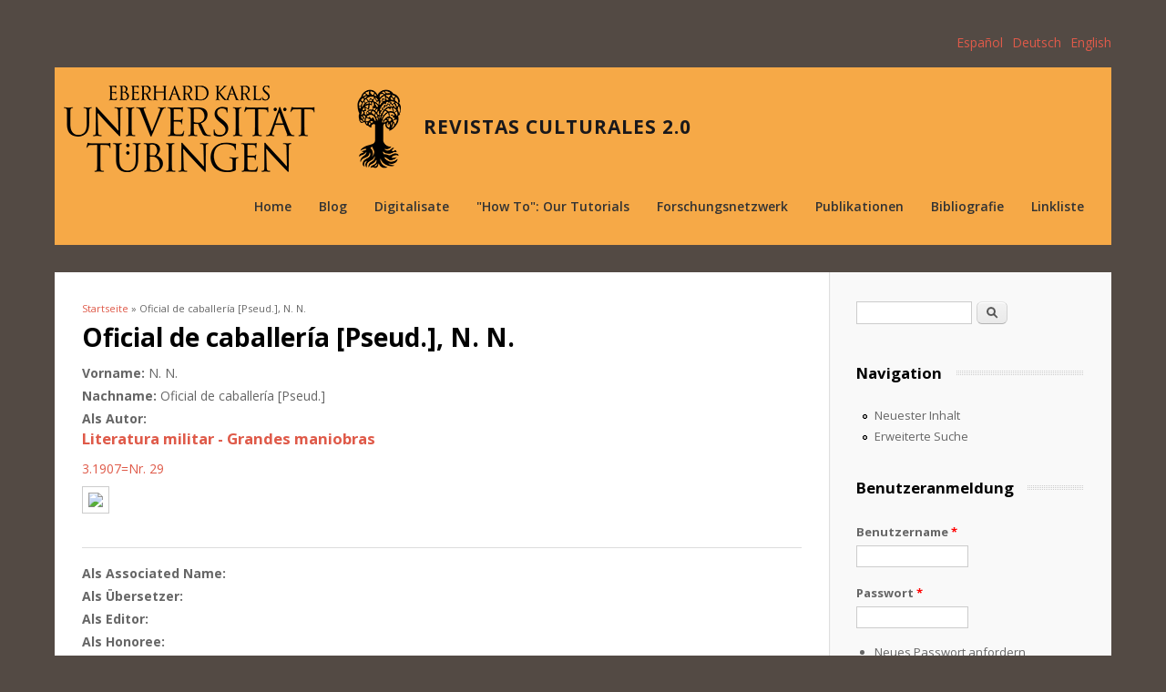

--- FILE ---
content_type: text/html; charset=utf-8
request_url: https://www.revistas-culturales.de/de/personen-zeitschrift/oficial-de-caballer%C3%ADa-pseud-n-n
body_size: 19292
content:
<!DOCTYPE html>
<html lang="de" dir="ltr"
  xmlns:fb="http://www.facebook.com/2008/fbml"
  xmlns:og="http://ogp.me/ns#"
  xmlns:content="http://purl.org/rss/1.0/modules/content/"
  xmlns:dc="http://purl.org/dc/terms/"
  xmlns:foaf="http://xmlns.com/foaf/0.1/"
  xmlns:rdfs="http://www.w3.org/2000/01/rdf-schema#"
  xmlns:sioc="http://rdfs.org/sioc/ns#"
  xmlns:sioct="http://rdfs.org/sioc/types#"
  xmlns:skos="http://www.w3.org/2004/02/skos/core#"
  xmlns:xsd="http://www.w3.org/2001/XMLSchema#">
<head>
<meta charset="utf-8" />
<meta name="Generator" content="Drupal 7 (http://drupal.org)" />
<link rel="canonical" href="/de/personen-zeitschrift/oficial-de-caballer%C3%ADa-pseud-n-n" />
<link rel="shortlink" href="/de/node/124139" />
<meta name="viewport" content="width=device-width, initial-scale=1, maximum-scale=1" />
<link rel="shortcut icon" href="https://www.revistas-culturales.de/sites/all/themes/best_responsive/favicon.ico" type="image/vnd.microsoft.icon" />
<title>Oficial de caballería [Pseud.], N. N. | Revistas culturales 2.0</title>
<link type="text/css" rel="stylesheet" href="https://www.revistas-culturales.de/sites/default/files/css/css_xE-rWrJf-fncB6ztZfd2huxqgxu4WO-qwma6Xer30m4.css" media="all" />
<link type="text/css" rel="stylesheet" href="https://www.revistas-culturales.de/sites/default/files/css/css_MMpkyOkEKdQkHSkRpEVSK4Z-76PCAVp3lg3pbPp3mMA.css" media="all" />
<link type="text/css" rel="stylesheet" href="https://www.revistas-culturales.de/sites/default/files/css/css_Kwa0UDz4gWMoLxZZ6_LyNA2SBh8u5CnKedaVrxsr7mM.css" media="all" />
<link type="text/css" rel="stylesheet" href="https://www.revistas-culturales.de/sites/default/files/css/css_2-G1_jBxWITetcQz6Ee3xEPKC6zQMWdntuNn2qfCp5Y.css" media="all" />
<script type="text/javascript" src="//code.jquery.com/jquery-1.10.2.min.js"></script>
<script type="text/javascript">
<!--//--><![CDATA[//><!--
window.jQuery || document.write("<script src='/sites/all/modules/jquery_update/replace/jquery/1.10/jquery.min.js'>\x3C/script>")
//--><!]]>
</script>
<script type="text/javascript" src="https://www.revistas-culturales.de/sites/default/files/js/js_Hfha9RCTNm8mqMDLXriIsKGMaghzs4ZaqJPLj2esi7s.js"></script>
<script type="text/javascript" src="https://www.revistas-culturales.de/sites/default/files/js/js_TKiags-xIDNvtX5lXCZhn-CHn5jmCRB1mp74QuH4eH8.js"></script>
<script type="text/javascript" src="https://www.revistas-culturales.de/sites/default/files/js/js_MiDs89vpLYyuBcI9t_-_wGL-4Z3TWF294aUSd2I3H58.js"></script>
<script type="text/javascript" src="https://www.revistas-culturales.de/sites/default/files/js/js_GPidfaCGJJ103j1qt1xLkg4m0izzp7oXpAMNUw1SRGQ.js"></script>
<script type="text/javascript">
<!--//--><![CDATA[//><!--
jQuery.extend(Drupal.settings, {"basePath":"\/","pathPrefix":"de\/","setHasJsCookie":0,"ajaxPageState":{"theme":"best_responsive","theme_token":"UbEh9xdW2f_WcRkOOySu647Ld_ZU6qX2kfwZSkXdnGY","js":{"sites\/all\/modules\/addthis\/addthis.js":1,"\/\/code.jquery.com\/jquery-1.10.2.min.js":1,"0":1,"misc\/jquery-extend-3.4.0.js":1,"misc\/jquery-html-prefilter-3.5.0-backport.js":1,"misc\/jquery.once.js":1,"misc\/drupal.js":1,"sites\/all\/modules\/custom\/codeheroes_helper\/js\/codeheroes_helper.js":1,"sites\/all\/modules\/custom\/codeheroes_helper\/js\/jquery.smoothZoom.min.js":1,"public:\/\/languages\/de_VjCZqOo3nuWdvPYObgwX76Vse7EevhBpYV7DUP0c2MA.js":1,"sites\/all\/themes\/best_responsive\/js\/uniform.js":1,"sites\/all\/themes\/best_responsive\/js\/superfish.js":1,"sites\/all\/themes\/best_responsive\/js\/initialize.js":1,"sites\/all\/themes\/best_responsive\/js\/responsive.js":1},"css":{"modules\/system\/system.base.css":1,"modules\/system\/system.menus.css":1,"modules\/system\/system.messages.css":1,"modules\/system\/system.theme.css":1,"modules\/book\/book.css":1,"sites\/all\/modules\/calendar\/css\/calendar_multiday.css":1,"sites\/all\/modules\/custom\/codeheroes_helper\/css\/codeheroes_helper.css":1,"modules\/comment\/comment.css":1,"sites\/all\/modules\/date\/date_api\/date.css":1,"sites\/all\/modules\/date\/date_popup\/themes\/datepicker.1.7.css":1,"modules\/field\/theme\/field.css":1,"modules\/node\/node.css":1,"modules\/search\/search.css":1,"modules\/user\/user.css":1,"sites\/all\/modules\/views\/css\/views.css":1,"sites\/all\/modules\/ctools\/css\/ctools.css":1,"modules\/locale\/locale.css":1,"sites\/all\/themes\/best_responsive\/style.css":1,"sites\/all\/themes\/best_responsive\/css\/responsive.css":1}},"better_exposed_filters":{"views":{"sammlungen":{"displays":{"page_3":{"filters":[]},"page_1":{"filters":[]},"page_4":{"filters":[]},"page_5":{"filters":[]},"page_6":{"filters":[]},"page_7":{"filters":[]}}}}},"urlIsAjaxTrusted":{"\/de\/personen-zeitschrift\/oficial-de-caballer%C3%ADa-pseud-n-n":true,"\/de\/personen-zeitschrift\/oficial-de-caballer%C3%ADa-pseud-n-n?destination=node\/124139":true}});
//--><!]]>
</script>
<!--[if lt IE 9]><script src="/sites/all/themes/best_responsive/js/html5.js"></script><![endif]-->
</head>
<body class="html not-front not-logged-in one-sidebar sidebar-first page-node page-node- page-node-124139 node-type-personen-digitalisate i18n-de">
    <div id="wrap" class="clearfix">
  <div id="header-wrap">
    <div id="pre-header" class="clearfix">
      <div class="region region-pre-header">
  <div id="block-locale-language-content" class="block block-locale">

      
  <div class="content">
    <ul class="language-switcher-locale-url"><li class="es first"><a href="/es/personen-zeitschrift/oficial-de-caballer%C3%ADa-pseud-n-n" class="language-link" xml:lang="es">Español</a></li>
<li class="de active"><a href="/de/personen-zeitschrift/oficial-de-caballer%C3%ADa-pseud-n-n" class="language-link active" xml:lang="de">Deutsch</a></li>
<li class="en last"><a href="/en/personen-zeitschrift/oficial-de-caballer%C3%ADa-pseud-n-n" class="language-link" xml:lang="en">English</a></li>
</ul>  </div>
  
</div> <!-- /.block -->
</div>
 <!-- /.region -->
          </div>
    <header id="header" class="clearfix">
      <div id="logo">
        <div id="site-logo"><a href="/de" title="Startseite">
              <img src="https://www.revistas-culturales.de/sites/all/themes/best_responsive/logo.png" alt="Startseite" />
            </a></div>        <h1 id="site-name">
          <a href="/de" title="Startseite"><span>Revistas culturales 2.0</span></a>
        </h1>
      </div>
      <nav id="navigation" role="navigation">
        <div id="main-menu">
          <ul class="menu"><li class="first leaf"><a href="/de">Home</a></li>
<li class="leaf"><a href="/de/blog" title="">Blog</a></li>
<li class="leaf"><a href="/de/digitale_sammlungen" title="">Digitalisate</a></li>
<li class="leaf"><a href="/de/basic-page/how-our-tutorials">&quot;How To&quot;: Our Tutorials</a></li>
<li class="leaf"><a href="/de/forschungsnetzwerk" title="">Forschungsnetzwerk</a></li>
<li class="leaf"><a href="/de/publikationen" title="">Publikationen</a></li>
<li class="expanded"><a href="/de/bibliografie" title="">Bibliografie</a><ul class="menu"><li class="first leaf"><a href="/de/bibliografie/zeitschriften">Zeitschriften</a></li>
<li class="last leaf"><a href="/de/bibliografie/sekundaerliteratur">Sekundärliteratur</a></li>
</ul></li>
<li class="last expanded"><a href="/de/linkliste" title="">Linkliste</a><ul class="menu"><li class="first leaf"><a href="/de/link/revistas-culturales-digitalizadas" title="">Spanischsprachige Kulturzeitschriften - Digitalisate</a></li>
<li class="leaf"><a href="/de/link/kulturzeitschriften-allgemein" title="">Kulturzeitschriften Allgemein</a></li>
<li class="last leaf"><a href="/de/link/modernism-modernismo" title="">Modernism/ Modernismo</a></li>
</ul></li>
</ul>        </div>
      </nav>
    </header>
  </div>

  <div id="main-content" class="clearfix">
    
    
        <div id="primary" class="container sidebar-bg clearfix">
      <section id="content" role="main" class="clearfix">
        <div id="breadcrumbs"><h2 class="element-invisible">Sie sind hier</h2><nav class="breadcrumb"><a href="/de">Startseite</a> » Oficial de caballería [Pseud.], N. N.</nav></div>                        <div id="content-wrap">
                    		  <h1 class="page-title">Oficial de caballería [Pseud.], N. N.		  		  		  
		  </h1>
		            		  
                                        <div class="region region-content">
  <div id="block-system-main" class="block block-system">

      
  <div class="content">
                        <span property="dc:title" content="Oficial de caballería [Pseud.], N. N." class="rdf-meta element-hidden"></span><span property="sioc:num_replies" content="0" datatype="xsd:integer" class="rdf-meta element-hidden"></span>  
      
    
  <div class="content">
    <div class="field field-name-field-givenname field-type-text field-label-inline clearfix"><div class="field-label">Vorname:&nbsp;</div><div class="field-items"><div class="field-item even">N. N.</div></div></div><div class="field field-name-field-familyname field-type-text field-label-inline clearfix"><div class="field-label">Nachname:&nbsp;</div><div class="field-items"><div class="field-item even">Oficial de caballería [Pseud.]</div></div></div><div class="field field-name-field-ref-autor field-type-viewfield field-label-above"><div class="field-label">Als Autor:&nbsp;</div><div class="field-items"><div class="field-item even"><div class="view view-sammlungen view-id-sammlungen view-display-id-page_1 view-dom-id-628fe013aaf3bd6d60eec338428c6b17">
        
  
  
      <div class="view-content">
        <div class="views-row views-row-1 views-row-odd views-row-first views-row-last">
      <article id="node-132386" class="node node-digitalisat node-teaser clearfix" about="/de/digitalisat/literatura-militar-grandes-maniobras" typeof="sioc:Item foaf:Document">
        <header>
                    <h2 class="title" ><a href="/de/digitalisat/literatura-militar-grandes-maniobras">Literatura militar - Grandes maniobras</a></h2>
            <span property="dc:title" content="Literatura militar - Grandes maniobras" class="rdf-meta element-hidden"></span><span property="sioc:num_replies" content="0" datatype="xsd:integer" class="rdf-meta element-hidden"></span>  
      
          </header>
  
  <div class="content">
    <div class="field field-name-field-parent field-type-entityreference field-label-hidden"><div class="field-items"><div class="field-item even"><a href="/de/digitalisat/31907nr-29">3.1907=Nr. 29</a></div></div></div><div class="field field-name-field-teaserbild field-type-viewfield field-label-hidden"><div class="field-items"><div class="field-item even"><div class="view view-sammlungen view-id-sammlungen view-display-id-page_3 view-dom-id-5c926bf4d961a3cdc3da5f0513a1d70a">
        
  
  
      <div class="view-content">
        <div class="views-row views-row-1 views-row-odd views-row-first views-row-last">
      
  <div class="views-field views-field-field-filemax">        <div class="field-content"><a href="https://www.revistas-culturales.de/de/digitalisat/31907nr-29"><img class="media_thumbnail" typeof="foaf:Image" src="http://styles/media_thumbnail/http/digital.iai.spk-berlin.de/viewer/content/818454911/1000/0/00000022.jpg?itok=VXcvvdR_" width="100" height="141" /></a></div>  </div>  </div>
    </div>
  
  
  
  
  
  
</div></div></div></div><div class="field field-name-field-digitalisat-verwalten field-type-viewfield field-label-hidden"><div class="field-items"><div class="field-item even"></div></div></div>  </div>

      <footer>
          </footer>
  
    </article> <!-- /.node -->
  </div>
    </div>
  
  
  
  
  
  
</div></div></div></div><div class="field field-name-field-ref-associated field-type-viewfield field-label-above"><div class="field-label">Als Associated Name:&nbsp;</div><div class="field-items"><div class="field-item even"><div class="view view-sammlungen view-id-sammlungen view-display-id-page_4 view-dom-id-8e7d57f22f121ff4789d1514e40f9d5f">
        
  
  
  
  
  
  
  
  
</div></div></div></div><div class="field field-name-field-ref-translator field-type-viewfield field-label-above"><div class="field-label">Als Übersetzer:&nbsp;</div><div class="field-items"><div class="field-item even"><div class="view view-sammlungen view-id-sammlungen view-display-id-page_5 view-dom-id-aaef5ea886889d5b9d52541487348fdf">
        
  
  
  
  
  
  
  
  
</div></div></div></div><div class="field field-name-field-ref-editor field-type-viewfield field-label-above"><div class="field-label">Als Editor:&nbsp;</div><div class="field-items"><div class="field-item even"><div class="view view-sammlungen view-id-sammlungen view-display-id-page_6 view-dom-id-923376365b9dfe83e8810df44dfd54a2">
        
  
  
  
  
  
  
  
  
</div></div></div></div><div class="field field-name-field-ref-honoree field-type-viewfield field-label-above"><div class="field-label">Als Honoree:&nbsp;</div><div class="field-items"><div class="field-item even"><div class="view view-sammlungen view-id-sammlungen view-display-id-page_7 view-dom-id-c7356b27f561f1183919ed3e51a7f53a">
        
  
  
  
  
  
  
  
  
</div></div></div></div>  </div>

      <footer>
          </footer>
  
    </div>
  
</div> <!-- /.block -->
</div>
 <!-- /.region -->
        </div>
      </section>
              <aside id="sidebar" role="complementary">
          <div class="region region-sidebar-first">
  <div id="block-search-form" class="block block-search">

      
  <div class="content">
    <form action="/de/personen-zeitschrift/oficial-de-caballer%C3%ADa-pseud-n-n" method="post" id="search-block-form" accept-charset="UTF-8"><div><div class="container-inline">
      <h2 class="element-invisible">Suchformular</h2>
    <div class="form-item form-type-textfield form-item-search-block-form">
  <label class="element-invisible" for="edit-search-block-form--2">Suche </label>
 <input title="Geben Sie die Begriffe ein, nach denen Sie suchen." type="text" id="edit-search-block-form--2" name="search_block_form" value="" size="15" maxlength="128" class="form-text" />
</div>
<div class="form-actions form-wrapper" id="edit-actions"><input type="submit" id="edit-submit" name="op" value="Suche" class="form-submit" /></div><input type="hidden" name="form_build_id" value="form-TZ6_9D-ha_rzA6lilTFQfef__soSmfJULzg8Gk-UuWk" />
<input type="hidden" name="form_id" value="search_block_form" />
</div>
</div></form>  </div>
  
</div> <!-- /.block -->
<div id="block-system-navigation" class="block block-system block-menu">

        <h2 ><span>Navigation</span></h2>
    
  <div class="content">
    <ul class="menu"><li class="first leaf"><a href="/de/tracker">Neuester Inhalt</a></li>
<li class="last leaf"><a href="/de/search/node" title="">Erweiterte Suche</a></li>
</ul>  </div>
  
</div> <!-- /.block -->
<div id="block-user-login" class="block block-user">

        <h2 ><span>Benutzeranmeldung</span></h2>
    
  <div class="content">
    <form action="/de/personen-zeitschrift/oficial-de-caballer%C3%ADa-pseud-n-n?destination=node/124139" method="post" id="user-login-form" accept-charset="UTF-8"><div><div class="form-item form-type-textfield form-item-name">
  <label for="edit-name">Benutzername <span class="form-required" title="Diese Angabe wird benötigt.">*</span></label>
 <input type="text" id="edit-name" name="name" value="" size="15" maxlength="60" class="form-text required" />
</div>
<div class="form-item form-type-password form-item-pass">
  <label for="edit-pass">Passwort <span class="form-required" title="Diese Angabe wird benötigt.">*</span></label>
 <input type="password" id="edit-pass" name="pass" size="15" maxlength="128" class="form-text required" />
</div>
<div class="item-list"><ul><li class="first last"><a href="/de/user/password" title="Ein neues Passwort per E-Mail anfordern.">Neues Passwort anfordern</a></li>
</ul></div><input type="hidden" name="form_build_id" value="form-Fyu010ZmdQ7iUN-UxF3N6Cy1TruboZusAwq2IvloHag" />
<input type="hidden" name="form_id" value="user_login_block" />
<div class="form-actions form-wrapper" id="edit-actions--2"><input type="submit" id="edit-submit--2" name="op" value="Anmelden" class="form-submit" /></div></div></form>  </div>
  
</div> <!-- /.block -->
</div>
 <!-- /.region -->
        </aside> 
          </div>

    <div class="clear"></div>
  </div>

      <footer id="footer-bottom">
      <div id="footer-area" class="clearfix">
                  <div id="footer-block-wrap" class="clearfix">
            <div class="footer-block">
              <div class="region region-footer-first">
  <div id="block-block-2" class="block block-block">

        <h2 ><span>Links</span></h2>
    
  <div class="content">
    <ul><li><a href="https://www.romanistik.uni-tuebingen.de/home.html">Romanisches Seminar der Universität Tübingen</a><br /> </li><li><a href="https://www.uni-tuebingen.de/">Eberhard Karls Universität Tübingen</a></li></ul>  </div>
  
</div> <!-- /.block -->
</div>
 <!-- /.region -->
              </div>                        <div class="footer-block remove-margin">
              <div class="region region-footer-third">
  <div id="block-menu-menu-footer-menu" class="block block-menu">

        <h2 ><span>Information</span></h2>
    
  <div class="content">
    <ul class="menu"><li class="first last leaf"><a href="/de/basic-page/impressum">Impressum</a></li>
</ul>  </div>
  
</div> <!-- /.block -->
</div>
 <!-- /.region -->
              </div>          </div>
          <div class="clear"></div>
        
        <div class="region region-footer">
  <div id="block-block-4" class="block block-block">

        <h2 ><span>Kooperationen</span></h2>
    
  <div class="content">
    <p></p><ul><li><a href="https://www.iai.spk-berlin.de/startseite.html">Ibero-Amerikanisches Institut - Preußischer Kulturbesitz, Berlin</a></li><li><a href="https://www.uoc.edu/portal/ca/index.html">Universitat Oberta de Catalunya</a></li></ul><p> </p><p><a href="https://www.iai.spk-berlin.de"><img alt="IAI Logo" class="media-element file-media-original" data-delta="5" typeof="foaf:Image" src="https://www.revistas-culturales.de/sites/default/files/iai_logo_200.png" width="200" height="100" title="" /></a><a href="https://www.uoc.edu/portal/ca/index.html"><img alt="Logo UOC" style="margin-left: 50px; margin-right: 50px;" class="media-element file-media-original" data-delta="6" typeof="foaf:Image" src="https://www.revistas-culturales.de/sites/default/files/logo-uoc-100.png" width="135" height="100" title="" /></a></p>  </div>
  
</div> <!-- /.block -->
</div>
 <!-- /.region -->
		<div style="clear:both;"> </div>
		<div class="logo_isla">
          <a href="https://www.romanistik.uni-tuebingen.de">
            <img src="/sites/all/themes/best_responsive/logo.png" alt="Logo Universität Tübingen"></img>
          </a>
        </div>
      </div>

    </footer>
  
  <div id="copyright">
    &copy; 2026, <a href="http://www.uni-tuebingen.de/fakultaeten/philosophische-fakultaet/fachbereiche/neuphilologie/romanisches-seminar/home.html">Romanisches Seminar der Universität Tübingen</a></a>
  </div>
</div>  <script type="text/javascript" src="https://www.revistas-culturales.de/sites/default/files/js/js_MLVgtzZ1ORq9krYqkeOsRay6ou_T-0QZytivuM9tTT8.js"></script>
</body>
</html>